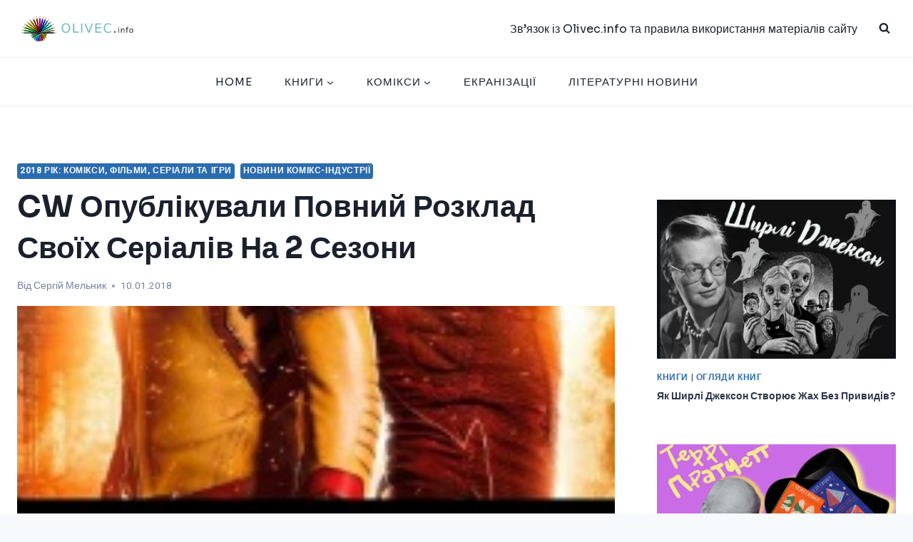

--- FILE ---
content_type: text/html; charset=utf-8
request_url: https://www.google.com/recaptcha/api2/aframe
body_size: 265
content:
<!DOCTYPE HTML><html><head><meta http-equiv="content-type" content="text/html; charset=UTF-8"></head><body><script nonce="JqaA6N6V0KFo7ToI0eTTnw">/** Anti-fraud and anti-abuse applications only. See google.com/recaptcha */ try{var clients={'sodar':'https://pagead2.googlesyndication.com/pagead/sodar?'};window.addEventListener("message",function(a){try{if(a.source===window.parent){var b=JSON.parse(a.data);var c=clients[b['id']];if(c){var d=document.createElement('img');d.src=c+b['params']+'&rc='+(localStorage.getItem("rc::a")?sessionStorage.getItem("rc::b"):"");window.document.body.appendChild(d);sessionStorage.setItem("rc::e",parseInt(sessionStorage.getItem("rc::e")||0)+1);localStorage.setItem("rc::h",'1769764772768');}}}catch(b){}});window.parent.postMessage("_grecaptcha_ready", "*");}catch(b){}</script></body></html>